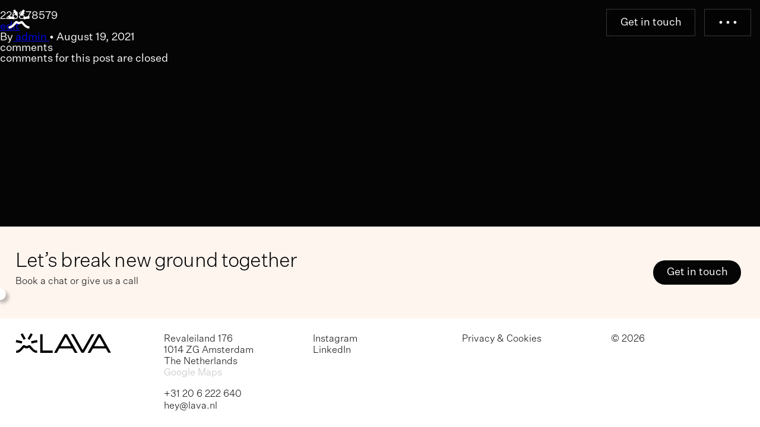

--- FILE ---
content_type: text/html; charset=UTF-8
request_url: https://lava.nl/vimeo_cache/226878579/
body_size: 7316
content:



<!doctype html>
<!--
                         /                             /                         
                     &&&&&&                           @@@&&&                     
                  *&&&&&&&&&/                       /@@@@&&&&&/                  
                    &&&&&&&&&@                     @@@@@@&&&&                    
                     /&&&&&&&&&/                  @@@&&&&&&/                     
                       &&&&&&&&&&               &&&&&&&&&&                       
                        /&&&&&&&&&             &&&&&&&&&&                        
                          &&&&&&&&&&          &&&&&&&&&                          
                           &&&&&&&&&/       /%%%%%%%%%                           
                             &&%%               %%%%%                            
  ****                                                                     ****  
 %%%%%%%%%%%%&&&                                                  ############## 
 &&&&&&&&&&&&&&&&&&&&&&&                                 ####################### 
&&&&&&&&&&&&&&&&&&&&&&&&                                  (((((((((((############
       /////@&&&&&&&&&&                                   (((((((((((,,,,*       
                      &                                   /                      
                                                                                 
                                                                                 
                          /%%%%%%%**          ,////***.                          
                        &&&%%%%%%######((((////////******                        
                      &&&%%%%%%%%######((((////////*******.                      
                    &&&%%%%%%%% #####((((((////// /**********                    
                 /&&&%%%%%%%*        ,,,,,,,        ,********//,                 
               &&&&%%%%%%#                            ////////////               
            /&&&&%%%%%%#*                               ,////////(((,            
         &&&&&&%%%%%%#                                     ((((((((((###         
 &&&&&&&&&&&&%%%%%%*                                         ,(((((##########%%% 
 %%&&&&&&%%%%%%%                                                 ########%%%%%%% 
 %%%%%%%%%%**                                                       **%%%%%%%%%% 
                                    LAVA 2026
                                     lava.nl
-->
<!--[if lt IE 9]><html class="no-js no-svg ie lt-ie9 lt-ie8 lt-ie7" lang="en-US"> <![endif]-->
<!--[if IE 9]><html class="no-js no-svg ie ie9 lt-ie9 lt-ie8" lang="en-US"> <![endif]-->
<!--[if gt IE 9]><!--><html class="no-js no-svg" lang="en-US"> <!--<![endif]-->
<head>
    <meta charset="UTF-8" />
    <meta name="description" content="">
    <meta http-equiv="Content-Type" content="text/html; charset=UTF-8" />
    <meta http-equiv="X-UA-Compatible" content="IE=edge">
    <meta name="viewport" content="width=device-width, initial-scale=1">
    <link rel="author" href="https://lava.nl/wp-content/themes/LavaTheme/humans.txt" />
    <link rel="pingback" href="https://lava.nl/xmlrpc.php" />
    <link rel="profile" href="http://gmpg.org/xfn/11">
    <link rel="stylesheet" href="https://lava.nl/wp-content/themes/LavaTheme/style.css?v=1.3" type="text/css" media="screen" />
            <!-- Google Tag Manager -->
    <script>(function(w,d,s,l,i){w[l]=w[l]||[];w[l].push({'gtm.start':
    new Date().getTime(),event:'gtm.js'});var f=d.getElementsByTagName(s)[0],
    j=d.createElement(s),dl=l!='dataLayer'?'&l='+l:'';j.async=true;j.src=
    'https://www.googletagmanager.com/gtm.js?id='+i+dl;f.parentNode.insertBefore(j,f);
    })(window,document,'script','dataLayer','GTM-N75T23P');</script>
    <!-- End Google Tag Manager -->
    <meta name='robots' content='index, follow, max-image-preview:large, max-snippet:-1, max-video-preview:-1' />

	<!-- This site is optimized with the Yoast SEO plugin v26.7 - https://yoast.com/wordpress/plugins/seo/ -->
	<title>226878579 - Lava</title>
	<link rel="canonical" href="https://lava.nl/vimeo_cache/226878579/" />
	<meta property="og:locale" content="en_US" />
	<meta property="og:type" content="article" />
	<meta property="og:title" content="226878579 - Lava" />
	<meta property="og:url" content="https://lava.nl/vimeo_cache/226878579/" />
	<meta property="og:site_name" content="Lava" />
	<meta property="article:modified_time" content="2026-01-16T11:49:21+00:00" />
	<meta name="twitter:card" content="summary_large_image" />
	<script type="application/ld+json" class="yoast-schema-graph">{"@context":"https://schema.org","@graph":[{"@type":"WebPage","@id":"https://lava.nl/vimeo_cache/226878579/","url":"https://lava.nl/vimeo_cache/226878579/","name":"226878579 - Lava","isPartOf":{"@id":"https://lava.nl/#website"},"datePublished":"2021-08-19T14:42:18+00:00","dateModified":"2026-01-16T11:49:21+00:00","breadcrumb":{"@id":"https://lava.nl/vimeo_cache/226878579/#breadcrumb"},"inLanguage":"en-US","potentialAction":[{"@type":"ReadAction","target":["https://lava.nl/vimeo_cache/226878579/"]}]},{"@type":"BreadcrumbList","@id":"https://lava.nl/vimeo_cache/226878579/#breadcrumb","itemListElement":[{"@type":"ListItem","position":1,"name":"Home","item":"https://lava.nl/"},{"@type":"ListItem","position":2,"name":"Vimeo_cache","item":"https://lava.nl/vimeo_cache/"},{"@type":"ListItem","position":3,"name":"226878579"}]},{"@type":"WebSite","@id":"https://lava.nl/#website","url":"https://lava.nl/","name":"Lava","description":"","potentialAction":[{"@type":"SearchAction","target":{"@type":"EntryPoint","urlTemplate":"https://lava.nl/?s={search_term_string}"},"query-input":{"@type":"PropertyValueSpecification","valueRequired":true,"valueName":"search_term_string"}}],"inLanguage":"en-US"}]}</script>
	<!-- / Yoast SEO plugin. -->


<link rel="alternate" type="application/rss+xml" title="Lava &raquo; Feed" href="https://lava.nl/feed/" />
<link rel="alternate" type="application/rss+xml" title="Lava &raquo; Comments Feed" href="https://lava.nl/comments/feed/" />
<link rel="alternate" title="oEmbed (JSON)" type="application/json+oembed" href="https://lava.nl/wp-json/oembed/1.0/embed?url=https%3A%2F%2Flava.nl%2Fvimeo_cache%2F226878579%2F" />
<link rel="alternate" title="oEmbed (XML)" type="text/xml+oembed" href="https://lava.nl/wp-json/oembed/1.0/embed?url=https%3A%2F%2Flava.nl%2Fvimeo_cache%2F226878579%2F&#038;format=xml" />
<style id='wp-img-auto-sizes-contain-inline-css' type='text/css'>
img:is([sizes=auto i],[sizes^="auto," i]){contain-intrinsic-size:3000px 1500px}
/*# sourceURL=wp-img-auto-sizes-contain-inline-css */
</style>
<style id='wp-block-library-inline-css' type='text/css'>
:root{--wp-block-synced-color:#7a00df;--wp-block-synced-color--rgb:122,0,223;--wp-bound-block-color:var(--wp-block-synced-color);--wp-editor-canvas-background:#ddd;--wp-admin-theme-color:#007cba;--wp-admin-theme-color--rgb:0,124,186;--wp-admin-theme-color-darker-10:#006ba1;--wp-admin-theme-color-darker-10--rgb:0,107,160.5;--wp-admin-theme-color-darker-20:#005a87;--wp-admin-theme-color-darker-20--rgb:0,90,135;--wp-admin-border-width-focus:2px}@media (min-resolution:192dpi){:root{--wp-admin-border-width-focus:1.5px}}.wp-element-button{cursor:pointer}:root .has-very-light-gray-background-color{background-color:#eee}:root .has-very-dark-gray-background-color{background-color:#313131}:root .has-very-light-gray-color{color:#eee}:root .has-very-dark-gray-color{color:#313131}:root .has-vivid-green-cyan-to-vivid-cyan-blue-gradient-background{background:linear-gradient(135deg,#00d084,#0693e3)}:root .has-purple-crush-gradient-background{background:linear-gradient(135deg,#34e2e4,#4721fb 50%,#ab1dfe)}:root .has-hazy-dawn-gradient-background{background:linear-gradient(135deg,#faaca8,#dad0ec)}:root .has-subdued-olive-gradient-background{background:linear-gradient(135deg,#fafae1,#67a671)}:root .has-atomic-cream-gradient-background{background:linear-gradient(135deg,#fdd79a,#004a59)}:root .has-nightshade-gradient-background{background:linear-gradient(135deg,#330968,#31cdcf)}:root .has-midnight-gradient-background{background:linear-gradient(135deg,#020381,#2874fc)}:root{--wp--preset--font-size--normal:16px;--wp--preset--font-size--huge:42px}.has-regular-font-size{font-size:1em}.has-larger-font-size{font-size:2.625em}.has-normal-font-size{font-size:var(--wp--preset--font-size--normal)}.has-huge-font-size{font-size:var(--wp--preset--font-size--huge)}.has-text-align-center{text-align:center}.has-text-align-left{text-align:left}.has-text-align-right{text-align:right}.has-fit-text{white-space:nowrap!important}#end-resizable-editor-section{display:none}.aligncenter{clear:both}.items-justified-left{justify-content:flex-start}.items-justified-center{justify-content:center}.items-justified-right{justify-content:flex-end}.items-justified-space-between{justify-content:space-between}.screen-reader-text{border:0;clip-path:inset(50%);height:1px;margin:-1px;overflow:hidden;padding:0;position:absolute;width:1px;word-wrap:normal!important}.screen-reader-text:focus{background-color:#ddd;clip-path:none;color:#444;display:block;font-size:1em;height:auto;left:5px;line-height:normal;padding:15px 23px 14px;text-decoration:none;top:5px;width:auto;z-index:100000}html :where(.has-border-color){border-style:solid}html :where([style*=border-top-color]){border-top-style:solid}html :where([style*=border-right-color]){border-right-style:solid}html :where([style*=border-bottom-color]){border-bottom-style:solid}html :where([style*=border-left-color]){border-left-style:solid}html :where([style*=border-width]){border-style:solid}html :where([style*=border-top-width]){border-top-style:solid}html :where([style*=border-right-width]){border-right-style:solid}html :where([style*=border-bottom-width]){border-bottom-style:solid}html :where([style*=border-left-width]){border-left-style:solid}html :where(img[class*=wp-image-]){height:auto;max-width:100%}:where(figure){margin:0 0 1em}html :where(.is-position-sticky){--wp-admin--admin-bar--position-offset:var(--wp-admin--admin-bar--height,0px)}@media screen and (max-width:600px){html :where(.is-position-sticky){--wp-admin--admin-bar--position-offset:0px}}

/*# sourceURL=wp-block-library-inline-css */
</style><style id='global-styles-inline-css' type='text/css'>
:root{--wp--preset--aspect-ratio--square: 1;--wp--preset--aspect-ratio--4-3: 4/3;--wp--preset--aspect-ratio--3-4: 3/4;--wp--preset--aspect-ratio--3-2: 3/2;--wp--preset--aspect-ratio--2-3: 2/3;--wp--preset--aspect-ratio--16-9: 16/9;--wp--preset--aspect-ratio--9-16: 9/16;--wp--preset--color--black: #000000;--wp--preset--color--cyan-bluish-gray: #abb8c3;--wp--preset--color--white: #ffffff;--wp--preset--color--pale-pink: #f78da7;--wp--preset--color--vivid-red: #cf2e2e;--wp--preset--color--luminous-vivid-orange: #ff6900;--wp--preset--color--luminous-vivid-amber: #fcb900;--wp--preset--color--light-green-cyan: #7bdcb5;--wp--preset--color--vivid-green-cyan: #00d084;--wp--preset--color--pale-cyan-blue: #8ed1fc;--wp--preset--color--vivid-cyan-blue: #0693e3;--wp--preset--color--vivid-purple: #9b51e0;--wp--preset--gradient--vivid-cyan-blue-to-vivid-purple: linear-gradient(135deg,rgb(6,147,227) 0%,rgb(155,81,224) 100%);--wp--preset--gradient--light-green-cyan-to-vivid-green-cyan: linear-gradient(135deg,rgb(122,220,180) 0%,rgb(0,208,130) 100%);--wp--preset--gradient--luminous-vivid-amber-to-luminous-vivid-orange: linear-gradient(135deg,rgb(252,185,0) 0%,rgb(255,105,0) 100%);--wp--preset--gradient--luminous-vivid-orange-to-vivid-red: linear-gradient(135deg,rgb(255,105,0) 0%,rgb(207,46,46) 100%);--wp--preset--gradient--very-light-gray-to-cyan-bluish-gray: linear-gradient(135deg,rgb(238,238,238) 0%,rgb(169,184,195) 100%);--wp--preset--gradient--cool-to-warm-spectrum: linear-gradient(135deg,rgb(74,234,220) 0%,rgb(151,120,209) 20%,rgb(207,42,186) 40%,rgb(238,44,130) 60%,rgb(251,105,98) 80%,rgb(254,248,76) 100%);--wp--preset--gradient--blush-light-purple: linear-gradient(135deg,rgb(255,206,236) 0%,rgb(152,150,240) 100%);--wp--preset--gradient--blush-bordeaux: linear-gradient(135deg,rgb(254,205,165) 0%,rgb(254,45,45) 50%,rgb(107,0,62) 100%);--wp--preset--gradient--luminous-dusk: linear-gradient(135deg,rgb(255,203,112) 0%,rgb(199,81,192) 50%,rgb(65,88,208) 100%);--wp--preset--gradient--pale-ocean: linear-gradient(135deg,rgb(255,245,203) 0%,rgb(182,227,212) 50%,rgb(51,167,181) 100%);--wp--preset--gradient--electric-grass: linear-gradient(135deg,rgb(202,248,128) 0%,rgb(113,206,126) 100%);--wp--preset--gradient--midnight: linear-gradient(135deg,rgb(2,3,129) 0%,rgb(40,116,252) 100%);--wp--preset--font-size--small: 13px;--wp--preset--font-size--medium: 20px;--wp--preset--font-size--large: 36px;--wp--preset--font-size--x-large: 42px;--wp--preset--spacing--20: 0.44rem;--wp--preset--spacing--30: 0.67rem;--wp--preset--spacing--40: 1rem;--wp--preset--spacing--50: 1.5rem;--wp--preset--spacing--60: 2.25rem;--wp--preset--spacing--70: 3.38rem;--wp--preset--spacing--80: 5.06rem;--wp--preset--shadow--natural: 6px 6px 9px rgba(0, 0, 0, 0.2);--wp--preset--shadow--deep: 12px 12px 50px rgba(0, 0, 0, 0.4);--wp--preset--shadow--sharp: 6px 6px 0px rgba(0, 0, 0, 0.2);--wp--preset--shadow--outlined: 6px 6px 0px -3px rgb(255, 255, 255), 6px 6px rgb(0, 0, 0);--wp--preset--shadow--crisp: 6px 6px 0px rgb(0, 0, 0);}:where(.is-layout-flex){gap: 0.5em;}:where(.is-layout-grid){gap: 0.5em;}body .is-layout-flex{display: flex;}.is-layout-flex{flex-wrap: wrap;align-items: center;}.is-layout-flex > :is(*, div){margin: 0;}body .is-layout-grid{display: grid;}.is-layout-grid > :is(*, div){margin: 0;}:where(.wp-block-columns.is-layout-flex){gap: 2em;}:where(.wp-block-columns.is-layout-grid){gap: 2em;}:where(.wp-block-post-template.is-layout-flex){gap: 1.25em;}:where(.wp-block-post-template.is-layout-grid){gap: 1.25em;}.has-black-color{color: var(--wp--preset--color--black) !important;}.has-cyan-bluish-gray-color{color: var(--wp--preset--color--cyan-bluish-gray) !important;}.has-white-color{color: var(--wp--preset--color--white) !important;}.has-pale-pink-color{color: var(--wp--preset--color--pale-pink) !important;}.has-vivid-red-color{color: var(--wp--preset--color--vivid-red) !important;}.has-luminous-vivid-orange-color{color: var(--wp--preset--color--luminous-vivid-orange) !important;}.has-luminous-vivid-amber-color{color: var(--wp--preset--color--luminous-vivid-amber) !important;}.has-light-green-cyan-color{color: var(--wp--preset--color--light-green-cyan) !important;}.has-vivid-green-cyan-color{color: var(--wp--preset--color--vivid-green-cyan) !important;}.has-pale-cyan-blue-color{color: var(--wp--preset--color--pale-cyan-blue) !important;}.has-vivid-cyan-blue-color{color: var(--wp--preset--color--vivid-cyan-blue) !important;}.has-vivid-purple-color{color: var(--wp--preset--color--vivid-purple) !important;}.has-black-background-color{background-color: var(--wp--preset--color--black) !important;}.has-cyan-bluish-gray-background-color{background-color: var(--wp--preset--color--cyan-bluish-gray) !important;}.has-white-background-color{background-color: var(--wp--preset--color--white) !important;}.has-pale-pink-background-color{background-color: var(--wp--preset--color--pale-pink) !important;}.has-vivid-red-background-color{background-color: var(--wp--preset--color--vivid-red) !important;}.has-luminous-vivid-orange-background-color{background-color: var(--wp--preset--color--luminous-vivid-orange) !important;}.has-luminous-vivid-amber-background-color{background-color: var(--wp--preset--color--luminous-vivid-amber) !important;}.has-light-green-cyan-background-color{background-color: var(--wp--preset--color--light-green-cyan) !important;}.has-vivid-green-cyan-background-color{background-color: var(--wp--preset--color--vivid-green-cyan) !important;}.has-pale-cyan-blue-background-color{background-color: var(--wp--preset--color--pale-cyan-blue) !important;}.has-vivid-cyan-blue-background-color{background-color: var(--wp--preset--color--vivid-cyan-blue) !important;}.has-vivid-purple-background-color{background-color: var(--wp--preset--color--vivid-purple) !important;}.has-black-border-color{border-color: var(--wp--preset--color--black) !important;}.has-cyan-bluish-gray-border-color{border-color: var(--wp--preset--color--cyan-bluish-gray) !important;}.has-white-border-color{border-color: var(--wp--preset--color--white) !important;}.has-pale-pink-border-color{border-color: var(--wp--preset--color--pale-pink) !important;}.has-vivid-red-border-color{border-color: var(--wp--preset--color--vivid-red) !important;}.has-luminous-vivid-orange-border-color{border-color: var(--wp--preset--color--luminous-vivid-orange) !important;}.has-luminous-vivid-amber-border-color{border-color: var(--wp--preset--color--luminous-vivid-amber) !important;}.has-light-green-cyan-border-color{border-color: var(--wp--preset--color--light-green-cyan) !important;}.has-vivid-green-cyan-border-color{border-color: var(--wp--preset--color--vivid-green-cyan) !important;}.has-pale-cyan-blue-border-color{border-color: var(--wp--preset--color--pale-cyan-blue) !important;}.has-vivid-cyan-blue-border-color{border-color: var(--wp--preset--color--vivid-cyan-blue) !important;}.has-vivid-purple-border-color{border-color: var(--wp--preset--color--vivid-purple) !important;}.has-vivid-cyan-blue-to-vivid-purple-gradient-background{background: var(--wp--preset--gradient--vivid-cyan-blue-to-vivid-purple) !important;}.has-light-green-cyan-to-vivid-green-cyan-gradient-background{background: var(--wp--preset--gradient--light-green-cyan-to-vivid-green-cyan) !important;}.has-luminous-vivid-amber-to-luminous-vivid-orange-gradient-background{background: var(--wp--preset--gradient--luminous-vivid-amber-to-luminous-vivid-orange) !important;}.has-luminous-vivid-orange-to-vivid-red-gradient-background{background: var(--wp--preset--gradient--luminous-vivid-orange-to-vivid-red) !important;}.has-very-light-gray-to-cyan-bluish-gray-gradient-background{background: var(--wp--preset--gradient--very-light-gray-to-cyan-bluish-gray) !important;}.has-cool-to-warm-spectrum-gradient-background{background: var(--wp--preset--gradient--cool-to-warm-spectrum) !important;}.has-blush-light-purple-gradient-background{background: var(--wp--preset--gradient--blush-light-purple) !important;}.has-blush-bordeaux-gradient-background{background: var(--wp--preset--gradient--blush-bordeaux) !important;}.has-luminous-dusk-gradient-background{background: var(--wp--preset--gradient--luminous-dusk) !important;}.has-pale-ocean-gradient-background{background: var(--wp--preset--gradient--pale-ocean) !important;}.has-electric-grass-gradient-background{background: var(--wp--preset--gradient--electric-grass) !important;}.has-midnight-gradient-background{background: var(--wp--preset--gradient--midnight) !important;}.has-small-font-size{font-size: var(--wp--preset--font-size--small) !important;}.has-medium-font-size{font-size: var(--wp--preset--font-size--medium) !important;}.has-large-font-size{font-size: var(--wp--preset--font-size--large) !important;}.has-x-large-font-size{font-size: var(--wp--preset--font-size--x-large) !important;}
/*# sourceURL=global-styles-inline-css */
</style>

<style id='classic-theme-styles-inline-css' type='text/css'>
/*! This file is auto-generated */
.wp-block-button__link{color:#fff;background-color:#32373c;border-radius:9999px;box-shadow:none;text-decoration:none;padding:calc(.667em + 2px) calc(1.333em + 2px);font-size:1.125em}.wp-block-file__button{background:#32373c;color:#fff;text-decoration:none}
/*# sourceURL=/wp-includes/css/classic-themes.min.css */
</style>
<link rel="https://api.w.org/" href="https://lava.nl/wp-json/" /><link rel="alternate" title="JSON" type="application/json" href="https://lava.nl/wp-json/wp/v2/vimeo_cache/799" /><link rel="EditURI" type="application/rsd+xml" title="RSD" href="https://lava.nl/xmlrpc.php?rsd" />
<meta name="generator" content="WordPress 6.9" />
<link rel='shortlink' href='https://lava.nl/?p=799' />
<script>document.documentElement.className += " js";</script>
<link rel="icon" href="https://lava.nl/wp-content/uploads/2021/10/cropped-lava_icon-32x32.png" sizes="32x32" />
<link rel="icon" href="https://lava.nl/wp-content/uploads/2021/10/cropped-lava_icon-192x192.png" sizes="192x192" />
<link rel="apple-touch-icon" href="https://lava.nl/wp-content/uploads/2021/10/cropped-lava_icon-180x180.png" />
<meta name="msapplication-TileImage" content="https://lava.nl/wp-content/uploads/2021/10/cropped-lava_icon-270x270.png" />

			</head>

	<body class="wp-singular vimeo_cache-template-default single single-vimeo_cache postid-799 wp-theme-LavaTheme">
		<!-- Google Tag Manager (noscript) -->
		<noscript><iframe src="https://www.googletagmanager.com/ns.html?id=GTM-N75T23P"
		height="0" width="0" style="display:none;visibility:hidden"></iframe></noscript>
		<!-- End Google Tag Manager (noscript) -->
		<nav>
    <div class="left">
        <a href="/" class="logo">
            <svg version="1.1" id="Layer_1" xmlns="http://www.w3.org/2000/svg" xmlns:xlink="http://www.w3.org/1999/xlink" x="0px" y="0px"
                viewBox="0 0 500 500" style="enable-background:new 0 0 500 500;" xml:space="preserve">
                <title>Lava</title>
            <g>
                <path d="M167.1,215.6l-8.4,42.6l-114.2-23l9-42.6L167.1,215.6z M437,389.1h11.8v43.1H437c-53.7,0-96.3-48.2-139.4-97.4
                    c-16.8,9.5-32.5,14.6-47.6,14.6c-15.1,0-31.4-5-48.7-15.1c-38.1,39.8-75.6,98-137.7,98H51.8v-43.7h11.8
                    c45.9,0,87.3-67.7,120.9-99.1h28c13.4,10.6,25.8,16.2,37.5,16.2c11.8,0,24.1-5,37-15.7h28C348.5,321.4,389.4,389.1,437,389.1z
                    M194.6,190.4L136.3,89l37.5-21.3l58.8,100.8L194.6,190.4z M364.2,89L306,190.4l-37.5-21.8l58.2-100.8L364.2,89z M341.8,258.1
                    l-8.4-42.6l113.7-23l8.4,42.6L341.8,258.1z"/>
            </g>
            </svg>
       
        </a>
    </div>
    <div class="right">
        <a href="/contact-form/?subject=New%20business" class="menu--getintouch">
                Get in touch                
        </a>
        <a href="javascript:;" name="Button" class="menu--init">• • •</a>

    </div>
    
</nav>

<div class="navigation">
    <ul>
                    <li>
                <a href="https://lava.nl/work/" target="">Work</a>
            </li>
                    <li>
                <a href="https://lava.nl/studio/" target="">Studio</a>
            </li>
                    <li>
                <a href="https://lava.nl/progress/" target="">Progress</a>
            </li>
                
    </ul>
</div>
<div class="svg_filters" style="position: absolute; top: -99999px">
    <svg xmlns="http://www.w3.org/2000/svg">
    <filter id="levels" x="-10%" y="-10%" width="120%" height="120%" filterUnits="objectBoundingBox" primitiveUnits="userSpaceOnUse" color-interpolation-filters="sRGB">
        <feComponentTransfer>
            <feFuncR type="table" tableValues=".6 .6 .6 .6 .6 .6 .6 .7 .8 .9 1"/>
            <feFuncG type="table" tableValues=".6 .6 .6 .6 .6 .6 .6 .7 .8 .9 1"/>
            <feFuncB type="table" tableValues=".6 .6 .6 .6 .6 .6 .6 .7 .8 .9 1"/>
        </feComponentTransfer>
    </filter>
    </svg>
</div>				<page>
			<div class="content-wrapper">
		<article class="post-type-vimeo_cache" id="post-799">
			<img src="">
			<section class="article-content">
				<h1 class="article-h1">226878579</h1>
				<a href="https://lava.nl/vimeo_cache/226878579/">edit</a>
				<p class="blog-author">
					<span>By</span><a href="/author/admin/"> admin </a><span>&bull;</span> <time datetime="2021-08-19 00:00:00">August 19, 2021</time>
				</p>
				<div class="article-body">
					
				</div>
			</section>

			<!-- comment box -->
			<section class="comment-box">
				<!-- comments -->
				<div class="comments">
				    					<h3> comments </h3>
									    				</div>

									<p> comments for this post are closed </p>
							</section>
		</article>
	</div><!-- /content-wrapper -->
		</page>	
		
						
			<footer-spacer>

</footer-spacer>
<footer-container>
    <cta>
        <div class="left">
            <p class="large">
                Let’s break new ground together
                
            </p>
            <p>
                Book a chat or give us a call                
            </p>
        </div>
        <div class="right">            
            <a href="/contact-form/?subject=New%20business" class="btn btn--rainbow">
                Get in touch                
            </a>
        </div>
    </cta>
    <footer>
        <div class="block block--logo">
            <?xml version="1.0" encoding="utf-8"?>
<svg version="1.1" id="Layer_1" xmlns="http://www.w3.org/2000/svg" xmlns:xlink="http://www.w3.org/1999/xlink" x="0px" y="0px"
	 viewBox="0 0 588.7 118.5" style="enable-background:new 0 0 588.7 118.5;" xml:space="preserve">
<g>
	<path d="M229.4,104v14.1h-76.9V5h14.6v99H229.4z"/>
	<path d="M350.2,92H270l-15,26.1h-16.9L302.9,5.1h14.3L382,118.1h-16.9L350.2,92z M342,77.7l-32-55.5l-31.8,55.5H342z"/>
	<path d="M414,101l55.2-95.9h16.9l-64.9,112.9h-14.3L342.2,5.1h16.9L414,101z"/>
	<path d="M556.9,92h-80.2l-15,26.1h-16.9L509.5,5.1h14.3l64.9,112.9h-16.9L556.9,92z M548.7,77.7l-32-55.5l-31.8,55.5H548.7z"/>
</g>
<g>
	<path d="M42,47.9l-2.7,13.9L2,54.3l2.9-13.9L42,47.9z M129.9,104.4h3.8v14h-3.8c-17.5,0-31.4-15.7-45.4-31.7
		C79,89.8,73.9,91.5,69,91.5c-4.9,0-10.2-1.6-15.9-4.9c-12.4,12.9-24.6,31.9-44.9,31.9H4.4v-14.2h3.8c15,0,28.5-22.1,39.4-32.3h9.1
		c4.4,3.5,8.4,5.3,12.2,5.3c3.8,0,7.8-1.6,12-5.1h9.1C101.1,82.4,114.4,104.4,129.9,104.4z M50.9,39.7l-19-33l12.2-6.9l19.2,32.8
		L50.9,39.7z M106.2,6.7l-19,33L75,32.6L94-0.3L106.2,6.7z M98.9,61.8l-2.7-13.9l37-7.5l2.7,13.9L98.9,61.8z"/>
</g>
</svg>
        </div>
        <div class="block block--links">
                            <ul class="links">
                                            <li>
                            <a href="https://lava.nl/privacy-policy/" target="">Privacy &#038; Cookies</a>
                        </li>
                                    </ul>
                    </div>
        <div class="block block--social social">
            <ul class="links links--social">
                                <li>
                    <a href="https://www.instagram.com/lava_amsterdam/">
                        Instagram
                    </a>
                </li>
                
                                <li>
                    <a href="https://www.linkedin.com/company/lava-design-">
                        LinkedIn
                    </a>
                </li>            
                
                            </div>


        </div>
        
        <div class="block block--address">
            <address>
                Revaleiland 176<br />
1014 ZG Amsterdam<br />
The Netherlands                
            </address>
                        <a href="https://goo.gl/maps/qsgAjbFicvXNw1ki7" target="_blank" rel="noreferrer" class="maps">Google Maps</a>
                                    <a href="tel:+31 20 6 222 640" class="tel">+31 20 6 222 640</a>
                                    <a href="mailto:hey@lava.nl">hey@lava.nl</a>  
                        
        </div>
        <div class="block block--copy">&copy; 2026</div>
        <script>
            var isIE = /*@cc_on!@*/false || !!document.documentMode;
            if(isIE) {
                document.location = "/old-browser/";
            }
        </script>

    </footer>

</footer-container>									<script src="https://lava.nl/wp-content/themes/LavaTheme/js/Magma.Footer.js?v=1.3"></script>    
										<script type="speculationrules">
{"prefetch":[{"source":"document","where":{"and":[{"href_matches":"/*"},{"not":{"href_matches":["/wp-*.php","/wp-admin/*","/wp-content/uploads/*","/wp-content/*","/wp-content/plugins/*","/wp-content/themes/LavaTheme/*","/*\\?(.+)"]}},{"not":{"selector_matches":"a[rel~=\"nofollow\"]"}},{"not":{"selector_matches":".no-prefetch, .no-prefetch a"}}]},"eagerness":"conservative"}]}
</script>

			
							<script src="https://lava.nl/wp-content/themes/LavaTheme/js/Magma.Main.js?v=1.3"></script>    
				<script src="https://lava.nl/wp-content/themes/LavaTheme/js/Magma.Mouse.js?v=1.3"></script>    
				
				
								</body>
</html><!-- WP Fastest Cache file was created in 0.164 seconds, on January 18, 2026 @ 4:55 am -->

--- FILE ---
content_type: text/css
request_url: https://lava.nl/wp-content/themes/LavaTheme/style.css?v=1.3
body_size: 8859
content:
/*!
 * Theme Name: Magma Website
 * Description: https://magma.amsterdam
 * Author: LAVA https://magma.amsterdam
 * Author URI:
 * Version: 0.01
*/html,body,div,span,applet,object,iframe,h1,h2,h3,h4,h5,h6,p,blockquote,pre,a,abbr,acronym,address,big,cite,code,del,dfn,em,img,ins,kbd,q,s,samp,small,strike,strong,sub,sup,tt,var,b,u,i,center,dl,dt,dd,ol,ul,li,fieldset,form,label,legend,table,caption,tbody,tfoot,thead,tr,th,td,article,aside,canvas,details,embed,figure,figcaption,footer,header,hgroup,menu,nav,output,ruby,section,summary,time,mark,audio,video{margin:0;padding:0;border:0;font-size:100%;font:inherit;vertical-align:baseline}article,aside,details,figcaption,figure,footer,header,hgroup,menu,nav,section{display:block}body{line-height:1;box-sizing:border-box;-webkit-font-smoothing:antialiased;-moz-osx-font-smoothing:grayscale}ol,ul{list-style:none}blockquote,q{quotes:none}blockquote:before,blockquote:after,q:before,q:after{content:"";content:none}table{border-collapse:collapse;border-spacing:0}*{box-sizing:border-box}button,input[type=submit]{display:inline-block;border:none;margin:0;text-decoration:none;font-size:1rem;cursor:pointer;-webkit-appearance:none;-moz-appearance:none}textarea,select,input[type=date],input[type=checkbox],input[type=datetime],input[type=datetime-local],input[type=email],input[type=month],input[type=number],input[type=password],input[type=search],input[type=tel],input[type=text],input[type=time],input[type=url],input[type=week],input[type=reset i]{-webkit-box-sizing:border-box;-moz-box-sizing:border-box;box-sizing:border-box;-webkit-background-clip:padding;-moz-background-clip:padding;background-clip:padding-box;-webkit-border-radius:0;-moz-border-radius:0;-ms-border-radius:0;-o-border-radius:0;border-radius:0;-webkit-appearance:none;background-color:#fff;color:#000;outline:0;margin:0;padding:0;text-align:left;font-size:1em;height:1em;vertical-align:middle;border-style:none}select,select,select{background:#fff url("[data-uri]");background-repeat:no-repeat;background-position:97% center}wpadminbar{display:none !important}@font-face{font-family:UntitledSans;src:url("fonts/UntitledSans-Regular.otf") format("truetype");font-weight:normal}@font-face{font-family:UntitledSans;src:url("fonts/UntitledSans-RegularItalic.otf") format("truetype");font-weight:normal;font-style:italic}@font-face{font-family:UntitledSans;src:url("fonts/UntitledSans-Medium.otf") format("truetype");font-weight:500}@font-face{font-family:UntitledSans;src:url("fonts/UntitledSans-MediumItalic.otf") format("truetype");font-weight:500;font-style:italic}@font-face{font-family:UntitledSans;src:url("fonts/UntitledSans-Bold.otf") format("truetype");font-weight:600}@font-face{font-family:UntitledSans;src:url("fonts/UntitledSans-BoldItalic.otf") format("truetype");font-weight:600;font-style:italic}@font-face{font-family:UntitledSans;src:url("fonts/UntitledSans-Light.otf") format("truetype");font-weight:200;font-display:swap}@font-face{font-family:UntitledSans;src:url("fonts/UntitledSans-LightItalic.otf") format("truetype");font-weight:200;font-style:italic;font-display:swap}@font-face{font-family:ManukaBold;src:url("fonts/manuka-web-bold.eot") format("embedded-opentype"),url("fonts/manuka-web-bold.woff2") format("woff2"),url("fonts/manuka-web-bold.woff") format("woff");font-display:swap}body{background-color:#050505;color:#fff;font-family:UntitledSans;font-size:18px;cursor:none}page{display:block}.placeholders{display:flex;flex-direction:row;flex-wrap:wrap}.placeholders .placeholder{width:50%;height:33vw}.placeholders .placeholder img{width:100%;height:100%;object-fit:cover;display:block}.container a,footer a{text-decoration:none;color:inherit;position:relative;border-bottom:.05em solid rgba(255,255,255,.35);transition:border .25s ease-in-out}.container a:hover,footer a:hover{border-bottom-color:rgba(255,255,255,0);animation:rainbow-bg-color 1.5s infinite linear}@keyframes rainbow-bg-color{0%{color:red}2.7777777778%{color:#ff2b00}5.5555555556%{color:#f50}8.3333333333%{color:#ff8000}11.1111111111%{color:#fa0}13.8888888889%{color:#ffd500}16.6666666667%{color:#ff0}19.4444444444%{color:#d5ff00}22.2222222222%{color:#af0}25%{color:#80ff00}27.7777777778%{color:#5f0}30.5555555556%{color:#2bff00}33.3333333333%{color:lime}36.1111111111%{color:#00ff2b}38.8888888889%{color:#0f5}41.6666666667%{color:#00ff80}44.4444444444%{color:#0fa}47.2222222222%{color:#00ffd5}50%{color:aqua}52.7777777778%{color:#00d5ff}55.5555555556%{color:#0af}58.3333333333%{color:#0080ff}61.1111111111%{color:#05f}63.8888888889%{color:#002bff}66.6666666667%{color:blue}69.4444444444%{color:#2b00ff}72.2222222222%{color:#50f}75%{color:#8000ff}77.7777777778%{color:#a0f}80.5555555556%{color:#d500ff}83.3333333333%{color:#f0f}86.1111111111%{color:#ff00d5}88.8888888889%{color:#f0a}91.6666666667%{color:#ff0080}94.4444444444%{color:#f05}97.2222222222%{color:#ff002b}100%{color:red}}.dg.ac{top:70px !important;z-index:100000 !important}.effect__in-view .an__letter{animation-name:inViewSpan;animation-duration:.5s;animation-play-state:paused;animation-fill-mode:both;animation-timing-function:cubic-bezier(0.635, 0, 0.555, 0.835);opacity:0;transform:translate3d(0, 50%, 0)}.in-view .an__letter{opacity:1;transform:translate3d(0%, 0, 0);animation-play-state:running}@keyframes inViewSpan{0%{opacity:0;transform:translate3d(0, 100%, 0)}100%{opacity:1;transform:translate3d(0%, 0, 0)}}.carousell__hover{position:fixed;z-index:-1;top:100px;left:100px;pointer-events:none;transform:translate(-50%, -50%);height:33vw;width:33vw}.carousell__hover img{height:100%;width:100%;object-fit:contain}.container .btn--rainbow,cta .btn--rainbow{margin:.5vw;background:rgba(0,0,0,.25);backdrop-filter:blur(1vw);-webkit-backdrop-filter:blur(1vw);color:#fff;padding:.65em 1.25em .65em 1.25em;border-radius:10000px;font-size:18px;display:inline-block;text-decoration:none;border-bottom-color:rgba(0,0,0,0)}@media(pointer: fine){.container .btn--rainbow:hover,cta .btn--rainbow:hover{background-color:rgba(255,255,255,.9);color:#050505;background:linear-gradient(45deg, orange, yellow, green, cyan, blue, violet, orange, yellow, green, cyan, blue, violet, orange, yellow, green, cyan, blue, violet, orange, yellow, green, cyan, blue, violet, orange);background-size:800% 800%;animation-iteration-count:infinite;animation-duration:10.8s;animation-direction:alternate;animation-timing-function:linear;animation-name:rainbow-bg-move}}.container .btn--rainbow-wt,cta .btn--rainbow-wt{margin:.5vw;background:rgba(0,0,0,.25);backdrop-filter:blur(1vw);-webkit-backdrop-filter:blur(1vw);color:#fff;padding:.65em 1.25em .65em 1.25em;border-radius:10000px;font-size:18px;display:inline-block;text-decoration:none;border-bottom-color:rgba(0,0,0,0);background:rgba(0,0,0,.04);color:#050505}@media(pointer: fine){.container .btn--rainbow-wt:hover,cta .btn--rainbow-wt:hover{background-color:rgba(255,255,255,.9);color:#050505;background:linear-gradient(45deg, orange, yellow, green, cyan, blue, violet, orange, yellow, green, cyan, blue, violet, orange, yellow, green, cyan, blue, violet, orange, yellow, green, cyan, blue, violet, orange);background-size:800% 800%;animation-iteration-count:infinite;animation-duration:10.8s;animation-direction:alternate;animation-timing-function:linear;animation-name:rainbow-bg-move}}.container .btn--rainbow-wt:hover,cta .btn--rainbow-wt:hover{color:#fff}.container .btn--rainbow-wt,cta .btn--rainbow-wt{margin:.5vw;background:rgba(0,0,0,.25);backdrop-filter:blur(1vw);-webkit-backdrop-filter:blur(1vw);color:#fff;padding:.65em 1.25em .65em 1.25em;border-radius:10000px;font-size:18px;display:inline-block;text-decoration:none;border-bottom-color:rgba(0,0,0,0);background:#fff;color:#050505}@media(pointer: fine){.container .btn--rainbow-wt:hover,cta .btn--rainbow-wt:hover{background-color:rgba(255,255,255,.9);color:#050505;background:linear-gradient(45deg, orange, yellow, green, cyan, blue, violet, orange, yellow, green, cyan, blue, violet, orange, yellow, green, cyan, blue, violet, orange, yellow, green, cyan, blue, violet, orange);background-size:800% 800%;animation-iteration-count:infinite;animation-duration:10.8s;animation-direction:alternate;animation-timing-function:linear;animation-name:rainbow-bg-move}}.container .btn--rainbow-wt:hover,cta .btn--rainbow-wt:hover{color:#fff}nav{width:100%;display:flex;flex-direction:row;justify-content:space-between;padding:.75vw;position:fixed;top:0;left:0;right:0;z-index:1000;pointer-events:none}nav .left{pointer-events:auto}nav .left .logo{transition:filter .5s ease-in-out}nav .left .logo svg{width:max(3.5vw,42px);height:auto;fill:#fff;transition:fill 1s ease-in-out}nav .left .logo.white svg{fill:#050505}nav .left .logo:hover{filter:blur(0.2vw)}nav .right{pointer-events:auto}nav .right .menu--init,nav .right .menu--getintouch{margin:.5vw;background:rgba(0,0,0,.25);backdrop-filter:blur(1vw);-webkit-backdrop-filter:blur(1vw);color:#fff;padding:.65em 1.25em .65em 1.25em;border-radius:10000px;font-size:18px;display:inline-block;text-decoration:none;border-bottom-color:rgba(0,0,0,0);outline:1px solid rgba(255,255,255,.2);line-height:1.2em}@media(pointer: fine){nav .right .menu--init:hover,nav .right .menu--getintouch:hover{background-color:rgba(255,255,255,.9);color:#050505;background:linear-gradient(45deg, orange, yellow, green, cyan, blue, violet, orange, yellow, green, cyan, blue, violet, orange, yellow, green, cyan, blue, violet, orange, yellow, green, cyan, blue, violet, orange);background-size:800% 800%;animation-iteration-count:infinite;animation-duration:10.8s;animation-direction:alternate;animation-timing-function:linear;animation-name:rainbow-bg-move}}nav .right .menu--init:hover,nav .right .menu--getintouch:hover{outline-color:rgba(255,255,255,0)}@media only screen and (max-width: 728px){nav{padding:1.5vw}nav .left .logo svg{width:12vw}}@keyframes rainbow-bg-move{0%{background-position:0%,0%}100%{background-position:100%,100%}}.navigation{position:fixed;top:0;right:0;bottom:0;width:100%;backdrop-filter:url("#levels") saturate(500%) blur(2.5vw) saturate(500%);background-color:rgba(255,255,255,.1);-webkit-backdrop-filter:brightness(160%) contrast(70%) saturate(500%) blur(2.5vw) saturate(500%);transform:translate(100%, 0%);color:#050505;transition:transform 1s ease-in-out;padding:.5vw;z-index:500}@media only screen and (max-width: 728px){.navigation{backdrop-filter:url("#levels") saturate(500%) blur(5vw) saturate(500%);-webkit-backdrop-filter:brightness(160%) contrast(70%) saturate(500%) blur(5vw) saturate(500%)}}.navigation ul{display:flex;flex-direction:column;justify-content:flex-end;max-height:100%;padding:max(3vw,40px) 0 1vw 0;height:100%}.navigation ul li a{padding:.7vw 1.25vw .8vw .8vw;display:block;font-size:20vh;border-radius:10000px;font-weight:200;text-decoration:none;color:#050505;transition:filter .5s ease-in-out;font-family:ManukaBold;font-size:32.5vh;line-height:.75em;text-transform:uppercase}.navigation ul li a:hover{filter:blur(0.07em)}@media only screen and (max-width: 728px){.navigation ul{height:100%;padding:25vw 0 1vw 0}.navigation ul li a{font-size:20vh}}@supports(-moz-appearance: none){.navigation{background-color:rgba(255,255,255,.9)}}body.show--nav nav .left .logo svg{fill:#050505}body.show--nav .navigation{transform:translate(0%, 0%)}.magma-mouse{position:fixed;z-index:1000000;width:20px;height:20px;border-radius:100px;pointer-events:none;transform:translate(-50%, -50%);background-color:#fff;transition:border-color .2s ease-in-out,background-color .2s ease-in-out,width .2s ease-in-out,height .2s ease-in-out;border:1px solid rgba(0,0,0,0);box-shadow:5px 5px 5px rgba(0,0,0,.25)}.magma-mouse.mouse--hover{background-color:rgba(255,255,255,0);border-color:rgba(255,255,255,.5);width:40px;height:40px}@media(pointer: coarse){.magma-mouse{display:none}}footer-spacer{display:block}footer-container{position:fixed;left:0;right:0;width:100%;bottom:0;pointer-events:none;display:none}footer-container *{pointer-events:auto}footer{transform:translate3d(0, 100%, 0);display:grid;grid-template-columns:repeat(5, 1fr);grid-gap:2vw;padding:2vw;color:#050505;background-color:#fff;font-size:.9em;line-height:1.2em;font-weight:200;width:100%}footer .block--logo{grid-column:1;grid-row:1}footer .block--logo svg{height:2em}footer .block--address{grid-column:2;grid-row:1}footer .block--address .tel{display:block}footer .block--address .maps{margin-bottom:1em;display:block;color:rgba(5,5,5,.25)}footer .block--social{grid-column:3;grid-row:1}footer .block--links{grid-column:4;grid-row:1}footer .block .social--links,footer .block .links{display:flex;flex-direction:column}footer .block .social--links a,footer .block .links a{margin-right:1em}footer .block .social--links svg,footer .block .links svg{height:1em;width:auto}footer .block .social--links a{border-bottom:0}@media only screen and (min-width: 728px)and (max-width: 1024px){footer{grid-template-columns:repeat(4, 1fr);grid-row-gap:2vw}}@media only screen and (max-width: 728px){footer{padding:4vw;grid-template-columns:repeat(1, 1fr);grid-template-rows:auto;transition:transform .1s ease;grid-row-gap:8vw;grid-column-gap:4vw}footer .block--logo{grid-column:1;grid-row:1}footer .block--address{grid-column:1;grid-row:2}footer .block--social{grid-column:1;grid-row:3}footer .block--links{grid-column:1;grid-row:4}footer .block--copy{display:none;grid-row:5;grid-column:1}}.container--homepage .loading{display:flex;position:absolute;justify-content:center;align-items:center;font-family:"Manuka-Bold";font-size:30vw;-webkit-text-stroke:2px #fff;color:rgba(0,0,0,0);transition:opacity .5s ease-in-out;min-height:100vh;width:100%}.container--homepage .loading span{animation-name:loadingSpan;animation-duration:3s;animation-iteration-count:infinite}.container--homepage .loading span:nth-of-type(1){animation-delay:.1s}.container--homepage .loading span:nth-of-type(2){animation-delay:.2s}.container--homepage .loading span:nth-of-type(3){animation-delay:.3s}.container--homepage .loading span:nth-of-type(4){animation-delay:.4s}.container--homepage .loading span:nth-of-type(5){animation-delay:.5s}.container--homepage .loading span:nth-of-type(6){animation-delay:.6s}.container--homepage .loading span:nth-of-type(7){animation-delay:.7s}.container--homepage .loading span:nth-of-type(8){animation-delay:.8s}.container--homepage .loading span:nth-of-type(9){animation-delay:.9s}.container--homepage .loading span:nth-of-type(10){animation-delay:1s}@keyframes loadingSpan{0%{color:rgba(255,255,255,0)}70%{color:rgba(255,255,255,0)}85%{color:#fff}100%{color:rgba(255,255,255,0)}}subscribe{display:block;max-width:800px;margin:auto;margin-top:6vw;margin-bottom:5vw;padding:20px}subscribe #mce-responses{width:100%;line-height:1.2em}subscribe #mce-responses #mce-success-response{color:lime;padding-bottom:20px}subscribe #mce-responses #mce-error-response{color:red;padding-bottom:20px}subscribe #mce-responses a{color:#fff;text-decoration:none;border-bottom:.02em solid rgba(255,255,255,.2)}subscribe #mc_embed_signup_scroll{display:flex;flex-direction:row;flex-wrap:wrap}subscribe #mc_embed_signup_scroll h2{font-size:1.5em;width:60%;margin-bottom:10px}subscribe #mc_embed_signup_scroll .indicates-required{font-size:.85em;color:rgba(255,255,255,.5);text-align:right;width:40%;align-self:flex-end;margin-bottom:10px}subscribe #mc_embed_signup_scroll .mc-field-group{width:100%;flex-grow:1}subscribe .frm_error_style{background-color:#ffebeb;text-align:center;color:red;border-radius:1.5em;padding:1em;margin-bottom:1em}subscribe .frm_message{text-align:center}subscribe .mc-field-group{position:relative;border-radius:1.25em;display:flex;flex-wrap:nowrap;flex-direction:row;min-height:2.5em;margin-bottom:1em}subscribe .mc-field-group .email{flex-grow:1;width:95%}subscribe .mc-field-group .submit{flex-shrink:1;white-space:nowrap}subscribe .mc-field-group label{color:#999;font-size:.9em;padding-top:.85em;padding-left:.75em;padding-left:1em;white-space:nowrap;z-index:100}subscribe .mc-field-group label .frm_required{color:red}subscribe .mc-field-group input,subscribe .mc-field-group select{border-radius:1.25em;margin-left:1em;height:100%;flex-grow:1;color:#fff;align-self:center;padding:.5em;font-family:inherit}subscribe .mc-field-group textarea{padding:.5em 1em;height:8em;width:100%;display:block;flex-shrink:0;font-family:inherit;border-radius:1.25em}subscribe .mc-field-group input[type=email]{background:rgba(0,0,0,0);border-bottom:1px solid rgba(255,255,255,.5);border-radius:0;padding-left:0}subscribe .mc-field-group input[type=submit]{margin:.5vw;background:rgba(0,0,0,.25);backdrop-filter:blur(1vw);-webkit-backdrop-filter:blur(1vw);color:#fff;padding:.65em 1.25em .65em 1.25em;border-radius:10000px;font-size:18px;display:inline-block;text-decoration:none;border-bottom-color:rgba(0,0,0,0);margin:0;background:rgba(0,0,0,0);padding-left:1em;padding-right:1em;backdrop-filter:none;font-weight:normal;-webkit-backdrop-filter:none;color:#050505;background-color:#fff;line-height:1.1em;height:auto;font-weight:400}@media(pointer: fine){subscribe .mc-field-group input[type=submit]:hover{background-color:rgba(255,255,255,.9);color:#050505;background:linear-gradient(45deg, orange, yellow, green, cyan, blue, violet, orange, yellow, green, cyan, blue, violet, orange, yellow, green, cyan, blue, violet, orange, yellow, green, cyan, blue, violet, orange);background-size:800% 800%;animation-iteration-count:infinite;animation-duration:10.8s;animation-direction:alternate;animation-timing-function:linear;animation-name:rainbow-bg-move}}subscribe .mc-field-group div.mce_inline_error{position:absolute;right:-0.33em;top:-0.33em;background-color:red !important;border-radius:1em;padding:5px 10px !important;font-size:.8em}@media only screen and (max-width: 728px){subscribe{margin-top:18vw;margin-bottom:15vw}subscribe .mc-field-group{flex-wrap:wrap;display:flex;flex-direction:column}subscribe .mc-field-group .submit{align-self:flex-end;margin-top:1em}subscribe .mc-field-group .submit input[type=submit]{width:100%;box-shadow:0 0 1em rgba(0,0,0,.25)}subscribe .mc-field-group .email{width:100%}subscribe .mc-field-group .email input[type=email]{margin-left:0}}cta{transform:translate3d(0, 250%, 0);display:flex;padding:3vw 2vw calc(3vw + 50px) 2vw;background-color:#fff5ef;color:#050505;justify-content:space-between}cta p{font-size:.9em;line-height:1.25em;font-weight:200;padding-bottom:1vw}cta p.large{font-size:34px;font-weight:100;letter-spacing:-0.025em;padding-bottom:.25vw}@media only screen and (max-width: 728px){cta p.large{font-size:29px;letter-spacing:0}}cta .right{display:flex;flex-direction:column;justify-content:center}cta .right .btn{background-color:#050505;white-space:nowrap}@media only screen and (max-width: 728px){cta{padding:4vw;transition:transform .15s ease;padding-bottom:calc(4vw + 50px);flex-direction:column}cta .right{margin-top:1vw;align-items:flex-end}cta .right .btn{width:fit-content}cta .left p{padding-bottom:2vw}}.progress--item{border-bottom:0 !important}.progress--item .inner{background-color:#fff;border-radius:12px;overflow:hidden;transition:transform .5s ease-in-out}.progress--item .inner img{width:100%;height:auto}.progress--item .inner .text{color:#000;font-size:34px;font-weight:100;letter-spacing:-0.025em;padding:12.5px 15px 17.5px 15px;display:block;line-height:1.15em}.progress--item .inner .text .types{font-size:14px;letter-spacing:.04em;line-height:1.25em;font-weight:100;text-transform:uppercase}@media only screen and (max-width: 728px){.progress--item .inner .text{font-size:29px;letter-spacing:0}}.progress--item:hover .inner .text{color:inherit}.container--page{min-height:calc(100vh - 90px)}.container--page h1{font-size:5.5vw;margin-top:.15em;text-transform:uppercase;text-align:center;font-weight:200}@media only screen and (min-width: 728px)and (max-width: 1024px){.container--page h1{font-size:7.25vw}}@media only screen and (max-width: 728px){.container--page h1{font-size:7.5vw;line-height:13.5vw}}@media only screen and (min-width: 728px)and (max-width: 1024px){.container--page h1{margin-top:15vw}}@media only screen and (max-width: 728px){.container--page h1{margin-top:15vw}}.container--page section.content{max-width:1000px;margin:auto;margin-top:50px;padding:0 20px;position:relative}.container--page section.content p{margin-bottom:1em;margin-right:10%}.container--page section.content h1,.container--page section.content h2,.container--page section.content h3,.container--page section.content h4,.container--page section.content h5,.container--page section.content h6{margin:1em 0 .5em 0;font-size:1.5em}.container--page section.content h1{font-weight:400}.container--page section.content h2{font-weight:400}.container--page section.content h3,.container--page section.content h4,.container--page section.content h5{font-weight:200}.container--page section.content ul{margin-bottom:1em}.container--page section.content ul li{line-height:155%}.container--page section.content ul li::before{content:"-";margin-right:1em}.container--page section.content p{max-width:80ch;line-height:155%}.container--page section.content .frm_error_style{background-color:#ffebeb;text-align:center;color:red;border-radius:1.5em;padding:1em;margin-bottom:1em}.container--page section.content .frm_submit button{border:1px solid rgba(255,255,255,.5) !important;font-weight:400;height:auto;margin:.5vw;background:rgba(0,0,0,.25);backdrop-filter:blur(1vw);-webkit-backdrop-filter:blur(1vw);color:#fff;padding:.65em 1.25em .65em 1.25em;border-radius:10000px;font-size:18px;display:inline-block;text-decoration:none;border-bottom-color:rgba(0,0,0,0)}.container--page section.content .frm_submit button:hover{border-color:rgba(255,255,255,0) !important}@media(pointer: fine){.container--page section.content .frm_submit button:hover{background-color:rgba(255,255,255,.9);color:#050505;background:linear-gradient(45deg, orange, yellow, green, cyan, blue, violet, orange, yellow, green, cyan, blue, violet, orange, yellow, green, cyan, blue, violet, orange, yellow, green, cyan, blue, violet, orange);background-size:800% 800%;animation-iteration-count:infinite;animation-duration:10.8s;animation-direction:alternate;animation-timing-function:linear;animation-name:rainbow-bg-move}}.container--page section.content .frm_message{text-align:center}.container--page section.content .form-field{position:relative;background:rgba(255,255,255,.1);border-bottom:1px solid rgba(255,255,255,.5);border-radius:0;display:flex;flex-wrap:wrap;flex-direction:row;min-height:2.5em;margin-bottom:1em}.container--page section.content .form-field.frm_none_container{min-height:0;border-bottom:none;background:rgba(0,0,0,0)}.container--page section.content .form-field label{color:#999;font-size:.9em;padding-top:.85em;padding-left:.75em;padding-left:1em;white-space:nowrap;z-index:100}.container--page section.content .form-field label .frm_required{color:red}.container--page section.content .form-field input,.container--page section.content .form-field select{background:rgba(0,0,0,0);margin-left:1em;height:100%;flex-grow:1;color:#fff;align-self:center;padding:.5em;font-family:inherit}.container--page section.content .form-field textarea{padding:.5em 1em;height:8em;width:100%;display:block;flex-shrink:0;font-family:inherit;background-color:rgba(0,0,0,0);color:#fff}.container--page section.content .form-field .frm_error{position:absolute;right:-0.33em;top:-0.33em;background-color:red;border-radius:1em;padding:5px 10px;font-size:.8em}@media only screen and (max-width: 728px){.container--page{overflow-x:hidden}}.container--work section{display:block;position:relative}.container--work section.header{height:100vh;max-height:-webkit-fill-available}.container--work section.header .media{height:100%;min-height:-webkit-fill-available;width:100%;overflow:hidden}.container--work section.header .media img,.container--work section.header .media video{object-fit:cover;width:100%;height:100%}.container--work section.header::after{content:" ";position:absolute;bottom:0;left:0;right:0;height:50%;background:linear-gradient(0deg, rgba(0, 0, 0, 0.5) 0%, rgba(0, 0, 0, 0) 100%)}.container--work section.header--text{margin-top:-15vmin;padding-bottom:5vw}.container--work section.header--text h1{font-size:min(2vw,26px);padding:0 3vw}.container--work section.header--text h2{padding:0 3vw;font-family:ManukaBold;font-size:13.5vw;line-height:.85em;text-transform:uppercase}.container--work section.header--text .meta--items{padding:5vw 3vw 0vw 3vw;display:flex;flex-direction:row}.container--work section.header--text .meta--items .meta--item{width:25%;line-height:1.4em}.container--work section.header--text .meta--items .meta--item--double{width:50%}.container--work section.header--text .meta--items .meta--item--double .meta--item--content{columns:2}.container--work section.header--text .meta--items .meta--item .meta--item--label{display:block;font-size:14px;letter-spacing:.04em;line-height:1.25em;font-weight:100;text-transform:uppercase;font-weight:200;margin-bottom:.5em}.container--work section.header--text p{margin-bottom:1em;font-weight:200}.container--work section.header--text p strong{font-weight:400}.container--work section.header--text .text{padding:3vw 3vw 0vw 3vw;font-size:25px;max-width:65ch;line-height:1.25em}.container--work section.header--text .full-story--link{margin:.5vw;background:rgba(0,0,0,.25);backdrop-filter:blur(1vw);-webkit-backdrop-filter:blur(1vw);color:#fff;padding:.65em 1.25em .65em 1.25em;border-radius:10000px;font-size:18px;display:inline-block;text-decoration:none;border-bottom-color:rgba(0,0,0,0);margin-left:3vw;border:1px solid #fff}@media(pointer: fine){.container--work section.header--text .full-story--link:hover{background-color:rgba(255,255,255,.9);color:#050505;background:linear-gradient(45deg, orange, yellow, green, cyan, blue, violet, orange, yellow, green, cyan, blue, violet, orange, yellow, green, cyan, blue, violet, orange, yellow, green, cyan, blue, violet, orange);background-size:800% 800%;animation-iteration-count:infinite;animation-duration:10.8s;animation-direction:alternate;animation-timing-function:linear;animation-name:rainbow-bg-move}}.container--work section.header--text .full-story--link:hover{border-color:rgba(0,0,0,0)}.container--work section.header--text .full-story{margin:1vw 3vw 0 3vw;font-size:25px;max-width:70ch;line-height:1.35em;height:0px;overflow:hidden;transition:height 1s ease-in-out}.container--work section.header--text .full-story .inner{padding-bottom:10px}.container--work section.work--section{padding-bottom:20px}.container--work section.work--section .work--section--item__video video{width:100%;height:100%;object-fit:cover}.container--work section.work--section .work--section--item__text{width:100%;padding:8vw}.container--work section.work--section .work--section--item__text .inner{max-width:45ch;font-size:24px;line-height:1.2em}@media only screen and (max-width: 728px){.container--work section.work--section .work--section--item__text .inner{font-size:1rem}}.container--work section.work--section .work--section--item__text .inner span{display:inline-block}.container--work section.work--section .work--section--item__text .inner p{margin-bottom:1em;font-weight:200}.container--work section.work--section .work--section--item__text .inner blockquote{font-weight:200;margin-bottom:1em;padding-left:1em;border-left:1px solid rgba(255,255,255,.2)}.container--work section.work--section .work--section--item__text .inner blockquote p{margin-bottom:0}.container--work section.work--section .work--section--item__text .inner em{font-style:italic}.container--work section.work--section .work--section--item__text .inner strong{font-weight:400}.container--work section.work--section .work--section--item__text .inner *:last-child{margin-bottom:0}.container--work section.work--section .work--section--item__image img{width:100%;max-width:100%;height:auto;display:block}.container--work section.work--section__full{width:100%;display:grid;grid-gap:20px;grid-template-columns:1fr;grid-template-rows:auto}.container--work section.work--section__full .work--section--item__text{font-size:min(2.9vw,25px);line-height:1.2em}.container--work section.work--section__half{display:flex;display:grid;grid-gap:20px;grid-template-columns:1fr 1fr;grid-template-rows:auto}.container--work section.work--section__half .work--section--item{width:100%}.container--work section.work--section__half .work--section--item__text{padding:4vw}.container--work section.header--next{overflow:hidden;position:relative}.container--work section.header--next .header--next--before{font-size:5.5vw;margin-top:.15em;text-transform:uppercase;text-align:center;font-weight:200;padding-top:2em;padding-bottom:.1em}@media only screen and (min-width: 728px)and (max-width: 1024px){.container--work section.header--next .header--next--before{font-size:7.25vw}}@media only screen and (max-width: 728px){.container--work section.header--next .header--next--before{font-size:7.5vw;line-height:13.5vw}}.container--work section.header--next .media{border-bottom:0;display:block;height:40vw;width:100%;overflow:hidden}.container--work section.header--next .media img,.container--work section.header--next .media video{object-fit:cover;width:100%;height:100%}.container--work section.header--next .header--next--after{display:flex;flex-direction:row;padding:.5vw;line-height:1.45em;font-weight:100;margin-bottom:12.5vw;color:#fff;font-weight:200}.container--work section.header--next .header--next--after .client{width:40%}.container--work section.header--next .header--next--after .title{width:60%}.container--work section.header--next a:hover .media{filter:blur(2vw) brightness(110%) saturate(200%)}@media only screen and (max-width: 728px){.container--work section.header--text{margin-top:-25vmin;padding-bottom:5vw}.container--work section.header--text h1{font-size:5vw;margin-bottom:.25em}.container--work section.header--text h2{font-size:15.5vw;line-height:.85em}.container--work section.header--text .meta--items{flex-wrap:wrap}.container--work section.header--text .meta--items .meta--item{font-size:.7em;width:33.3333%;padding:0 10px 10px 0;line-height:1.4em}.container--work section.header--text .meta--items .meta--item--double{width:66.666%}.container--work section.header--text .meta--items .meta--item--double .meta--item--content{columns:1}.container--work section.header--text .meta--items .meta--item .meta--item--label{font-size:1em}.container--work section.header--text .text{font-size:1em}.container--work section.header--text .full-story{font-size:1em}.container--work section.work--section{padding-bottom:10px}.container--work section.work--section__full .work--section--item__text,.container--work section.work--section__half .work--section--item__text{padding:4vw}.container--work section.work--section__full{row-gap:10px}.container--work section.work--section__half{grid-template-columns:1fr;column-gap:10px;row-gap:10px}.container--work section.work--section__half .work--section--item{font-size:1rem;width:100%}.container--work section.header--next .header--next--before{font-size:6vw}.container--work section.header--next .media{height:125vw}.container--work section.header--next .header--next--after{font-size:.9em;margin-bottom:25vw;margin-top:.25em}}.container--works{margin-top:0;display:grid;grid-template-columns:repeat(2, 1fr);grid-gap:20px}.container--works .item{width:100%;position:relative;z-index:10;border-bottom:none}.container--works .item .media{height:30vw;width:100%}.container--works .item .media img,.container--works .item .media video{height:100%;width:100%;object-fit:cover}.container--works .item .text{display:flex;flex-direction:row;padding:.5vw;line-height:1.45em;font-weight:100;margin-bottom:1em;color:#fff;font-weight:200}.container--works .item .text .client{width:40%}.container--works .item .text .title{width:60%}.container--works .item:hover .media img,.container--works .item:hover .media video{filter:blur(2vw) brightness(110%) saturate(200%)}.container--works .container_legacy{grid-column:span 2;text-align:center;padding:100px 0}.container--works .container_legacy a.legacy_link{background-color:rgba(0,0,0,0);border:1px solid rgba(255,255,255,.5)}.container--works .container_legacy a.legacy_link:hover{border-color:rgba(0,0,0,0)}@media only screen and (max-width: 728px){.container--works{margin-top:0vw;grid-template-columns:1fr;grid-auto-rows:auto}.container--works .item .media{position:relative;height:58vw}.container--works .item .media img{height:100%;width:100%;object-fit:cover}.container--works .item .filter{display:none}.container--works .item .text{font-size:.9em;margin-bottom:1em;margin-top:.25em}.container--works .container_legacy{grid-column:span 1}}.container--article section{display:block}.container--article section.header .article--title{padding:6vw 6vw}.container--article section.header .article--title h1{font-size:min(6vw,90px);letter-spacing:-0.025em;line-height:.95em;font-weight:200}.container--article section.header .article--undertitle{display:flex;width:100%;flex-direction:row}.container--article section.header .article--undertitle--column__one{width:66.6666666667%}.container--article section.header .article--undertitle--column__one img{width:100%;height:auto;display:block}.container--article section.header .article--undertitle--column__two{padding:0 1.5vw}.container--article section.header .article--undertitle--column__two .article--header--label{display:block;margin-bottom:.25em;font-size:14px;letter-spacing:.04em;line-height:1.25em;font-weight:100;text-transform:uppercase}.container--article section.header .article--undertitle--column__two .article--types,.container--article section.header .article--undertitle--column__two .article--author{display:block;margin-bottom:1em}.container--article section.article--content{padding:60px 0}.container--article section.article--content p,.container--article section.article--content ul{padding:0 0 0 6vw;width:66.6666666667%;max-width:80ch;text-indent:2em;margin-bottom:1em;line-height:155%;font-weight:200}.container--article section.article--content ul{list-style:inside}.container--article section.article--content h1,.container--article section.article--content h2,.container--article section.article--content h3,.container--article section.article--content h4,.container--article section.article--content h5,.container--article section.article--content h6{padding:0 2vw;font-size:1.5em}.container--article section.article--content h1{margin:.5em 0;font-weight:500;font-size:2em}.container--article section.article--content h2{margin:.5em 0;font-weight:400}.container--article section.article--content h3{margin:.5em 0;font-size:1.25em}.container--article section.article--content h3,.container--article section.article--content h4,.container--article section.article--content h5{font-weight:200}.container--article section.article--content strong,.container--article section.article--content b{font-weight:500}.container--article section.article--content .wp-block-quote{margin:4.5vw 0;padding:2.5vw 0;background-color:#fff;color:#050505}.container--article section.article--content .wp-block-quote p{text-indent:-0.4em;font-size:1.5em;font-weight:200}.container--article section.article--content .wp-block-quote cite{width:66.6666666667%;text-align:right;display:block;font-weight:200}.container--article section.article--content .wp-block-video,.container--article section.article--content .wp-block-image,.container--article section.article--content .wp-block-embed{margin-left:33.3333333333%;width:66.6666666667%;padding:4.5vw 0}.container--article section.article--content .wp-block-video img,.container--article section.article--content .wp-block-image img,.container--article section.article--content .wp-block-embed img{width:100%;height:auto}.container--article section.article--content .wp-block-video video,.container--article section.article--content .wp-block-image video,.container--article section.article--content .wp-block-embed video{width:100%;height:auto;max-height:90vh;min-height:500px}.container--article section.article--content .wp-block-video .wp-block-embed__wrapper,.container--article section.article--content .wp-block-image .wp-block-embed__wrapper,.container--article section.article--content .wp-block-embed .wp-block-embed__wrapper{width:100%;padding-bottom:56.25%;position:relative}.container--article section.article--content .wp-block-video .wp-block-embed__wrapper iframe,.container--article section.article--content .wp-block-image .wp-block-embed__wrapper iframe,.container--article section.article--content .wp-block-embed .wp-block-embed__wrapper iframe{position:absolute;top:0;left:0;width:100%;height:100%}.container--article section.article--content .wp-block-video.wp-embed-aspect-4-3 .wp-block-embed__wrapper,.container--article section.article--content .wp-block-image.wp-embed-aspect-4-3 .wp-block-embed__wrapper,.container--article section.article--content .wp-block-embed.wp-embed-aspect-4-3 .wp-block-embed__wrapper{padding-bottom:75%}@media only screen and (max-width: 728px){.container--article section.header .article--title{padding:25vw 6vw 6vw 2vw}.container--article section.header .article--title h1{font-size:13vw}.container--article section.header .article--undertitle{flex-direction:column}.container--article section.header .article--undertitle--column__one{width:100%}.container--article section.header .article--undertitle--column__two{padding:4vw 4vw;display:flex;flex-direction:row;flex-wrap:wrap}.container--article section.header .article--undertitle--column__two .article--types,.container--article section.header .article--undertitle--column__two .article--author{margin-bottom:.5em}.container--article section.header .article--undertitle--column__two .article--author{margin-left:8vw}.container--article section.article--content{padding:0 0 10vw 0}.container--article section.article--content p{font-size:.9em;width:95%;text-indent:1em;line-height:145%}.container--article section.article--content p+h1,.container--article section.article--content p+h2,.container--article section.article--content p+h3,.container--article section.article--content p+h4,.container--article section.article--content p+h5{margin-top:1.5em}.container--article section.article--content h1,.container--article section.article--content h2,.container--article section.article--content h3,.container--article section.article--content h4,.container--article section.article--content h5,.container--article section.article--content h6{padding:0 2vw;font-size:1.25em}.container--article section.article--content .wp-block-quote{margin:6.5vw 0;padding:4vw 0}.container--article section.article--content .wp-block-quote p{font-size:1.15em}.container--article section.article--content .wp-block-quote cite{width:95%}.container--article section.article--content .wp-block-video,.container--article section.article--content .wp-block-image,.container--article section.article--content .wp-block-embed{margin-left:0;width:100%;padding:4.5vw 0}.container--article section.article--content .wp-block-video img,.container--article section.article--content .wp-block-image img,.container--article section.article--content .wp-block-embed img{width:100%;height:auto}.container--article section.article--content .wp-block-video video,.container--article section.article--content .wp-block-image video,.container--article section.article--content .wp-block-embed video{width:100%;height:auto}}.container--homepage{position:relative}.container--homepage section.homepage--intro{position:fixed;left:0;right:0;top:0;bottom:0;z-index:-1;transition:opacity .5s ease-in-out}.container--homepage section.homepage--intro canvas{width:100%;height:100%}.container--homepage section.homepage--payoff{width:100%}.container--homepage section.homepage--payoff .payoff{position:absolute;left:5.5vw;top:1.9vw;color:rgba(255,255,255,.65);font-size:1.1em}@media only screen and (max-width: 728px){.container--homepage section.homepage--payoff .payoff{display:none}}.container--homepage section.container--works{padding-bottom:10vw}.container--homepage section.container--works .item--two--wide{grid-column:span 2;display:flex;justify-content:end;padding:1em}@media only screen and (max-width: 728px){.container--homepage section.container--works .item--two--wide{grid-column:span 1}}.container--homepage section.container--works .item .btn{background-color:#fff;color:#050505}.container--homepage section.homepage--about{min-height:70vh;display:flex;flex-direction:row;align-items:center;justify-content:center;padding:0 6vw 0 4vw}.container--homepage section.homepage--about .inner{position:relative;display:flex;flex-direction:column;align-items:flex-end;gap:.5em}.container--homepage section.homepage--about .inner h1{max-width:15ch;font-weight:200;font-size:max(7vw,75px);line-height:1.2em}.container--homepage section.homepage--about .inner p{width:40ch;line-height:1.5em}.container--homepage section.homepage--about .inner .btn{background-color:#fff;color:#050505}.container--homepage section.homepage--work .work--row{overflow:hidden;font-size:25vh;font-family:ManukaBold;border-bottom:2px solid rgba(255,255,255,.15)}.container--homepage section.homepage--work .work--row .inner{display:flex;flex-direction:row;flex-wrap:nowrap}.container--homepage section.homepage--work .work--row a.work--item{border-bottom:none;display:block;white-space:nowrap;padding:1vh 0;-webkit-text-stroke:.01em rgba(0,0,0,0);margin-left:.7em}.container--homepage section.homepage--work .work--row a.work--item:hover{animation:none;-webkit-text-stroke:.01em #fff;color:rgba(255,255,255,0)}.container--homepage section.homepage--articles{display:flex;flex-direction:column;align-items:center;margin-bottom:10vw}.container--homepage section.homepage--articles .items{width:100%;display:flex;justify-content:center;gap:20px;padding:10vw 5vw 3vw 5vw}.container--homepage section.homepage--articles .items .progress--item{width:500px;max-width:32%;position:relative;transition:transform .5s ease-in-out}.container--homepage section.homepage--articles .items .progress--item:hover{z-index:100;transform:scale(1.05)}.container--homepage section.homepage--articles .btn{border:1px solid rgba(255,255,255,.25)}.container--homepage section.homepage--articles .btn:hover{border-color:rgba(0,0,0,0)}@media only screen and (min-width: 728px)and (max-width: 1024px){.container--homepage section.homepage--articles .progress--item{max-width:45%}.container--homepage section.homepage--articles .progress--item:nth-of-type(3){display:none}}@media only screen and (max-width: 728px){.container--homepage section.homepage--work .work--row{font-size:18vh}.container--homepage section.homepage--about{padding:0 1em}.container--homepage section.homepage--about .inner h1{font-size:50px}.container--homepage section.homepage--about .inner p{max-width:30ch}.container--homepage section.homepage--payoff .payoff{left:15.5vw;top:5.5vw;width:28ch;font-size:.9em}.container--homepage section.homepage--articles .items{overflow-y:hidden;overflow-x:scroll;flex-direction:row;flex-wrap:nowrap;position:relative;justify-content:start;margin:40px 0;height:70vh;scroll-snap-type:x mandatory;-ms-overflow-style:none;overflow:-moz-scrollbars-none}.container--homepage section.homepage--articles .items::-webkit-scrollbar{display:none}.container--homepage section.homepage--articles .items .progress--item{scroll-snap-align:center;margin:0 0%;max-width:100%;flex-shrink:0;width:80vw}.container--homepage section.homepage--articles .items .progress--item .image{max-height:60vh;overflow:hidden}.container--homepage section.homepage--articles .items .progress--item:hover{transform:scale(1)}}.container--studio section{display:block}.container--studio section.intro{display:flex;flex-direction:row}.container--studio section.intro .text,.container--studio section.intro .images{width:50%}.container--studio section.intro .text{min-height:100vh;padding:20vh 4vw}.container--studio section.intro .text h1{font-size:4.85vw;line-height:.85em;margin-bottom:.5em;letter-spacing:-0.025em}.container--studio section.intro .text p+h1{margin-top:1em}.container--studio section.intro .text h2{font-size:3.88vw;line-height:.85em;margin-bottom:.5em;letter-spacing:-0.025em}.container--studio section.intro .text p{font-size:1.35em;line-height:1.3em;max-width:48ch;margin-bottom:1em}@media only screen and (min-width: 728px)and (max-width: 1024px){.container--studio section.intro .text p{font-size:1.25em}}.container--studio section.intro .images{height:100vh;position:sticky;left:50%;top:0;overflow:hidden}.container--studio section.intro .images img{position:absolute;height:100%;width:100%;object-fit:cover}.container--studio section.intro .images .arrow{position:absolute;top:50%;transform:translate(0%, -50%);height:2em;width:1em;background-image:url(img/arrow.svg);background-size:contain;background-repeat:no-repeat;background-position:50% 50%;z-index:100}.container--studio section.intro .images .arrow--left{left:2.5%;transform:translate(0%, -50%) rotate(180deg)}.container--studio section.intro .images .arrow--right{right:2.5%}.container--studio section.intro .images .counter{position:absolute;bottom:20px;left:20px;mix-blend-mode:difference}body.is-android .container--studio section.intro .images .counter{mix-blend-mode:normal}.container--studio section.services{padding:8vw 4vw;background-color:#fff;color:#000}.container--studio section.services .types{display:flex;flex-direction:row;justify-content:center}.container--studio section.services .types .type{width:33%;margin-bottom:6vw;text-align:center;transition:opacity .5s ease-in-out}.container--studio section.services .types .type .title{font-size:34px;font-weight:100;letter-spacing:-0.025em;margin-bottom:.25em}@media only screen and (max-width: 728px){.container--studio section.services .types .type .title{font-size:29px;letter-spacing:0}}.container--studio section.services .types .type .descr{line-height:1.45em;font-weight:100;padding:0 15%}.container--studio section.services .types .type.active{opacity:1}.container--studio section.services .types .type.not-active{opacity:.2}.container--studio section.services h3{margin-top:.5em;font-size:34px;font-weight:100;letter-spacing:-0.025em;margin-bottom:1em}@media only screen and (max-width: 728px){.container--studio section.services h3{font-size:29px;letter-spacing:0}}.container--studio section.services .services{display:grid;grid-template-columns:repeat(3, 1fr)}.container--studio section.services .services .service{font-weight:100;margin-bottom:.25em;display:block;line-height:1.45em;font-weight:100}.container--studio section.clients{padding:4vw 4vw;background-color:#000;color:#fff;display:flex;flex-direction:column}.container--studio section.clients h3{margin-top:.5em;font-size:34px;font-weight:100;letter-spacing:-0.025em;margin-bottom:1em}@media only screen and (max-width: 728px){.container--studio section.clients h3{font-size:29px;letter-spacing:0}}.container--studio section.clients .btn{border:1px solid rgba(255,255,255,.5);margin-left:auto}.container--studio section.clients .btn:hover{border-color:rgba(0,0,0,0)}.container--studio section.clients .collapsable{transition:height 1s ease-in-out;height:0;overflow:hidden}.container--studio section.clients .featured_clients{display:flex;position:relative;flex-wrap:wrap}.container--studio section.clients .featured_clients .featured_client{width:14.8148148148vw;height:14.8148148148vw;max-width:300px;max-height:300px;padding:30px;flex-shrink:0}.container--studio section.clients .featured_clients .featured_client img{height:100%;width:100%;object-fit:contain}@media only screen and (min-width: 728px)and (max-width: 1024px){.container--studio section.clients .featured_clients .featured_client{width:28.5714285714vw;height:28.5714285714vw}}@media only screen and (max-width: 728px){.container--studio section.clients .featured_clients{flex-wrap:nowrap;overflow-x:scroll;-ms-overflow-style:none;overflow:-moz-scrollbars-none}.container--studio section.clients .featured_clients::-webkit-scrollbar{display:none}.container--studio section.clients .featured_clients .featured_client{width:66.6666666667vw;height:66.6666666667vw}}.container--studio section.clients .clients{font-weight:100;line-height:1.45em;font-weight:100;max-width:120ch;line-height:1.75em}.container--studio section.clients .clients a{display:inline-block;line-height:1.2em}.container--studio section.locations{display:flex;background-color:#fff;color:#050505;font-weight:100}.container--studio section.locations .images,.container--studio section.locations .texts{width:50%}.container--studio section.locations .images{overflow:hidden;position:relative}.container--studio section.locations .images .image{transition:transform .8s ease-in-out;position:absolute;height:100%;width:100%}.container--studio section.locations .images .image img{width:100%;height:100%;object-fit:cover}.container--studio section.locations .texts{position:relative;padding:3vw 3vw;overflow:hidden}.container--studio section.locations .texts span{margin-bottom:.5em;display:block;font-size:14px;letter-spacing:.04em;line-height:1.25em;font-weight:100;text-transform:uppercase}.container--studio section.locations .texts .studionav{top:0;left:0}.container--studio section.locations .texts .studionav .title{font-size:34px;font-weight:100;letter-spacing:-0.025em;padding-bottom:.35em}@media only screen and (max-width: 728px){.container--studio section.locations .texts .studionav .title{font-size:29px;letter-spacing:0}}.container--studio section.locations .texts .studionav ul{display:flex;flex-direction:row}.container--studio section.locations .texts .studionav ul li{margin-right:1em}.container--studio section.locations .texts .text{transition:transform .8s ease-in-out;pointer-events:none;position:absolute;top:0;left:0;right:0;bottom:0}.container--studio section.locations .texts .text .inner{padding:12.5vw 3vw 6.5vw 3vw;pointer-events:none}.container--studio section.locations .texts .text .inner *{pointer-events:auto}.container--studio section.locations .texts .text a{border-bottom:none}.container--studio section.locations .texts .text .time{margin-bottom:1em}.container--studio section.locations .texts .text .time span{display:inline-block;color:inherit;font-size:70px;font-weight:100;letter-spacing:0}.container--studio section.locations .texts .text .time span.seconds{color:rgba(5,5,5,.2)}.container--studio section.locations .texts .text .time span.seperator{margin-top:-0.2em;color:rgba(5,5,5,.2);transition:opacity .15s ease-in-out}.container--studio section.locations .texts .text address{line-height:1.35em}.container--studio section.locations .texts .text .maplink{display:block;width:fit-content;border-bottom:none;opacity:.4}.container--studio section.locations .texts .text .tel{display:block;width:fit-content;margin-top:1.5em;margin-bottom:1.5em}.container--studio section.locations .texts .text .extra a:hover{border-bottom:none}.container--studio section.locations.nl .texts .studionav .nl{border-bottom:1px solid #050505}.container--studio section.locations.nl .texts .studionav .nl:hover{animation:none}.container--studio section.locations.nl .texts .ch{transform:translate(100%, 0%)}.container--studio section.locations.nl .images .ch{transform:translate(100%, 0%)}.container--studio section.locations.ch .texts .studionav .ch{border-bottom:1px solid #050505}.container--studio section.locations.ch .texts .studionav .ch:hover{animation:none}.container--studio section.locations.ch .texts .nl{transform:translate(-100%, 0%)}.container--studio section.locations.ch .images .nl{transform:translate(-100%, 0%)}.container--studio section.contact{padding:4vw 4vw}.container--studio section.contact h3{font-size:34px;font-weight:100;letter-spacing:-0.025em;font-weight:100}@media only screen and (max-width: 728px){.container--studio section.contact h3{font-size:29px;letter-spacing:0}}.container--studio section.contact .row{padding:20px 0 10px 0;display:flex;flex-wrap:wrap}.container--studio section.contact .row .contact--block{margin-right:5em;display:flex;flex-direction:column;padding-bottom:20px}.container--studio section.contact .row .contact--block:last-of-type{margin-right:0}@media only screen and (min-width: 728px)and (max-width: 1024px){.container--studio section.contact .row .contact--block{width:250px}}@media only screen and (min-width: 1500px){.container--studio section.contact .row .contact--block{margin-right:8em}}.container--studio section.contact .row .contact--block span{color:#fff;font-size:14px;letter-spacing:.04em;line-height:1.25em;font-weight:100;text-transform:uppercase;margin-bottom:1em}.container--studio section.contact .row .contact--block a{width:fit-content;width:-moz-fit-content;margin-bottom:15px;border-bottom:0;width:fit-content}.container--studio section.contact .row .contact--block a svg{height:1em;width:1em}.container--studio section.contact .row .contact--block .social--links a{font-size:1.25em;border-bottom:0;display:inline-block;margin:0 1.5em 0 0em}@media only screen and (min-width: 1500px){.container--studio section.services .services{grid-template-columns:repeat(4, 1fr)}}@media only screen and (min-width: 728px)and (max-width: 1024px){.container--studio section.services .types{flex-direction:row;flex-wrap:wrap;margin-bottom:10vw}.container--studio section.services .types .type{width:50%}.container--studio section.services .services{grid-template-columns:repeat(2, 1fr)}}@media only screen and (max-width: 728px){.container--studio section.intro{flex-direction:column-reverse}.container--studio section.intro .text,.container--studio section.intro .images{width:100%}.container--studio section.intro .text{min-height:auto;padding:6vw 4vw}.container--studio section.intro .text h1,.container--studio section.intro .text h2{font-size:11.25vw;line-height:.85em}.container--studio section.intro .text p{font-size:1em;line-height:1.3em;max-width:80%;margin-bottom:1em}.container--studio section.intro .images{height:100vw;position:relative;left:0;right:0;width:100%}.container--studio section.intro .images img{transform:scale(1)}.container--studio section.intro .images .counter{left:auto;right:20px}.container--studio section.services .types{flex-direction:column;margin-bottom:10vw}.container--studio section.services .types .type{width:100%}.container--studio section.services .services{grid-template-columns:repeat(2, 1fr)}.container--studio section.locations{flex-direction:column;height:auto;max-height:none}.container--studio section.locations .images,.container--studio section.locations .texts{width:100%}.container--studio section.locations .images{height:100vw;max-height:none}.container--studio section.locations .texts{height:150vw;padding:5vw}.container--studio section.locations .texts .text .inner{padding:25.5vw 5vw 15.5vw 5vw}.container--studio section.locations .texts .text .time{margin-bottom:.75em}.container--studio section.contact{padding:8vw 4vw}.container--studio section.contact h3{padding-bottom:1em}.container--studio section.contact .row{padding:0vw 0 3vw 0;flex-wrap:wrap}.container--studio section.contact .row .contact--block{margin-right:4em}.container--studio section.contact .row .contact--block a{margin-bottom:10px}}.container--progress .progress{height:100vh;max-height:-webkit-fill-available;width:100vw;position:relative;perspective:1000px;overflow:hidden}.container--progress .progress h1{font-size:5.5vw;margin-top:.15em;text-transform:uppercase;text-align:center;font-weight:200;position:absolute;left:50%;top:50%;transform:translate(-50%, -50%);z-index:1000;transition:opacity 2s linear}@media only screen and (min-width: 728px)and (max-width: 1024px){.container--progress .progress h1{font-size:7.25vw}}@media only screen and (max-width: 728px){.container--progress .progress h1{font-size:7.5vw;line-height:13.5vw}}.container--progress .progress h1.hide{opacity:0}.container--progress .progress .item{position:absolute;left:50%;top:50%}.container--progress .progress .item:hover{z-index:900}.container--progress .progress .progress--item .inner{width:300px}.container--progress .progress .progress--item:hover .inner{transform:scale(1.1)}.container--progress .progress .play--item{width:120px;height:120px}.container--progress .progress .play--item img,.container--progress .progress .play--item video{height:100%;width:100%;object-fit:contain}@media only screen and (max-width: 728px){.container--progress .progress .play--item{width:35vw;height:35vw}}.container--progress .progress--items,.container--progress .play--items{display:none}.container--legacy h1{font-size:5.5vw;margin-top:.15em;text-transform:uppercase;text-align:center;font-weight:200}@media only screen and (min-width: 728px)and (max-width: 1024px){.container--legacy h1{font-size:7.25vw}}@media only screen and (max-width: 728px){.container--legacy h1{font-size:7.5vw;line-height:13.5vw}}.container--legacy ul{margin:75px 5vw 50px 5vw;display:block;border-top:1px solid rgba(255,255,255,.2)}.container--legacy ul li a{display:flex;flex-direction:row;justify-content:space-between;font-size:2.35vw;border-bottom:1px solid rgba(255,255,255,.2)}.container--legacy ul li a:hover{border-bottom:1px solid rgba(255,255,255,.2)}.container--legacy ul li a:hover .title{opacity:1}.container--legacy ul li a div{width:50%;flex:1 0 0;padding:.7em}.container--legacy ul li a .title{font-weight:200;opacity:.5}.container--404 section.makespace{min-height:150vh}/*# sourceMappingURL=style.css.map */


--- FILE ---
content_type: application/javascript
request_url: https://lava.nl/wp-content/themes/LavaTheme/js/Magma.Main.js?v=1.3
body_size: 1405
content:
!function o(s,u,a){function c(t,e){if(!u[t]){if(!s[t]){var n="function"==typeof require&&require;if(!e&&n)return n(t,!0);if(l)return l(t,!0);var i=new Error("Cannot find module '"+t+"'");throw i.code="MODULE_NOT_FOUND",i}var r=u[t]={exports:{}};s[t][0].call(r.exports,function(e){return c(s[t][1][e]||e)},r,r.exports,o,s,u,a)}return u[t].exports}for(var l="function"==typeof require&&require,e=0;e<a.length;e++)c(a[e]);return c}({1:[function(e,t,n){"use strict";function i(e,t){if(!(e instanceof t))throw new TypeError("Cannot call a class as a function")}function r(e,t){for(var n=0;n<t.length;n++){var i=t[n];i.enumerable=i.enumerable||!1,i.configurable=!0,"value"in i&&(i.writable=!0),Object.defineProperty(e,i.key,i)}}function o(e,t,n){return t&&r(e.prototype,t),n&&r(e,n),e}Object.defineProperty(n,"__esModule",{value:!0}),n.default=void 0;var s=function(){function t(e){i(this,t),this.elm=e,this.sizes=JSON.parse(this.elm.dataset.imgset),this.resize()}return o(t,[{key:"resize",value:function(){for(var e=this.elm.clientHeight,t=!1,n=0;n<this.sizes.length&&!((t=this.sizes[n]).h>e);n++);this.elm.src!=t.url&&(this.elm.src=t.url)}}]),t}(),u=function(){function e(){var t=this;i(this,e),this.images=document.querySelectorAll(".heightsrcset"),this.images&&(this.heightImgs=[],this.images.forEach(function(e){t.heightImgs.push(new s(e))}),window.addEventListener("resize",this.resize.bind(this)))}return o(e,[{key:"resize",value:function(){this.heightImgs.forEach(function(e){e.resize()})}}]),e}();n.default=u},{}],2:[function(e,t,n){"use strict";var i,r=(i=e("./Magma.HeightImage.js"))&&i.__esModule?i:{default:i};function o(e){if("undefined"==typeof Symbol||null==e[Symbol.iterator]){if(Array.isArray(e)||(e=function(e,t){if(!e)return;if("string"==typeof e)return u(e,t);var n=Object.prototype.toString.call(e).slice(8,-1);"Object"===n&&e.constructor&&(n=e.constructor.name);if("Map"===n||"Set"===n)return Array.from(n);if("Arguments"===n||/^(?:Ui|I)nt(?:8|16|32)(?:Clamped)?Array$/.test(n))return u(e,t)}(e))){var t=0,n=function(){};return{s:n,n:function(){return t>=e.length?{done:!0}:{done:!1,value:e[t++]}},e:function(e){throw e},f:n}}throw new TypeError("Invalid attempt to iterate non-iterable instance.\nIn order to be iterable, non-array objects must have a [Symbol.iterator]() method.")}var i,r,o=!0,s=!1;return{s:function(){i=e[Symbol.iterator]()},n:function(){var e=i.next();return o=e.done,e},e:function(e){s=!0,r=e},f:function(){try{o||null==i.return||i.return()}finally{if(s)throw r}}}}function u(e,t){(null==t||t>e.length)&&(t=e.length);for(var n=0,i=new Array(t);n<t;n++)i[n]=e[n];return i}function s(e,t){for(var n=0;n<t.length;n++){var i=t[n];i.enumerable=i.enumerable||!1,i.configurable=!0,"value"in i&&(i.writable=!0),Object.defineProperty(e,i.key,i)}}var a=function(){function e(){!function(e,t){if(!(e instanceof t))throw new TypeError("Cannot call a class as a function")}(this,e),this.menu_link=document.querySelector(".menu--init"),this.height_imgs=new r.default,this.bindClick(),this.checkDevices(),this.whitebgs=document.querySelectorAll(".bgcheck-white"),this.logo=document.querySelector("nav .left .logo"),window.addEventListener("scroll",this.scroll.bind(this))}var t,n,i;return t=e,(n=[{key:"scroll",value:function(){if(this.whitebgs){var e,t=this.logo.clientHeight,n=!1,i=o(this.whitebgs);try{for(i.s();!(e=i.n()).done;){var r=e.value.getBoundingClientRect();if(r.top<=.5*t&&r.bottom>.5*t){n=!0;break}}}catch(e){i.e(e)}finally{i.f()}this.logo.classList.toggle("white",n)}}},{key:"bindClick",value:function(){this.menu_link.addEventListener("click",function(){document.body.classList.toggle("show--nav")})}},{key:"checkDevices",value:function(){this.isAndroid()&&document.body.classList.add("is-android")}},{key:"isAndroid",value:function(){return/(android)/i.test(navigator.userAgent)}}])&&s(t.prototype,n),i&&s(t,i),e}();document.addEventListener("DOMContentLoaded",function(){new a})},{"./Magma.HeightImage.js":1}]},{},[2]);

--- FILE ---
content_type: application/javascript
request_url: https://lava.nl/wp-content/themes/LavaTheme/js/Magma.Mouse.js?v=1.3
body_size: 586
content:
!function i(u,s,a){function c(n,e){if(!s[n]){if(!u[n]){var t="function"==typeof require&&require;if(!e&&t)return t(n,!0);if(d)return d(n,!0);var o=new Error("Cannot find module '"+n+"'");throw o.code="MODULE_NOT_FOUND",o}var r=s[n]={exports:{}};u[n][0].call(r.exports,function(e){return c(u[n][1][e]||e)},r,r.exports,i,u,s,a)}return s[n].exports}for(var d="function"==typeof require&&require,e=0;e<a.length;e++)c(a[e]);return c}({1:[function(e,n,t){"use strict";function r(e,n){for(var t=0;t<n.length;t++){var o=n[t];o.enumerable=o.enumerable||!1,o.configurable=!0,"value"in o&&(o.writable=!0),Object.defineProperty(e,o.key,o)}}var o=function(){function e(){!function(e,n){if(!(e instanceof n))throw new TypeError("Cannot call a class as a function")}(this,e),document.body.style.cursor="none",this.createMouse(),this.bindMove(),this.bindHover(),this.bindLaterElement()}var n,t,o;return n=e,(t=[{key:"bindLaterElement",value:function(){var n=this;window.addEventListener("later_mouse_bind",function(e){n.bindElement(e.target)})}},{key:"createMouse",value:function(){this.mouse=document.createElement("div"),this.mouse.classList.add("magma-mouse"),document.body.append(this.mouse)}},{key:"bindHover",value:function(){var n=this;document.querySelectorAll("a, input, select, textarea").forEach(function(e){n.bindElement(e)})}},{key:"bindElement",value:function(e){var n=this;e.style.cursor="none",e.addEventListener("mouseover",function(e){n.mouse.classList.add("mouse--hover")}),e.addEventListener("mouseleave",function(e){n.mouse.classList.remove("mouse--hover")})}},{key:"bindMove",value:function(){var n=this;window.addEventListener("mousemove",function(e){n.move(e)})}},{key:"move",value:function(e){this.mouse.style.top="".concat(e.clientY,"px"),this.mouse.style.left="".concat(e.clientX,"px")}}])&&r(n.prototype,t),o&&r(n,o),e}();document.addEventListener("DOMContentLoaded",function(){new o})},{}]},{},[1]);

--- FILE ---
content_type: application/javascript
request_url: https://lava.nl/wp-content/themes/LavaTheme/js/Magma.Footer.js?v=1.3
body_size: 710
content:
!function o(s,c,a){function h(e,t){if(!c[e]){if(!s[e]){var i="function"==typeof require&&require;if(!t&&i)return i(e,!0);if(l)return l(e,!0);var r=new Error("Cannot find module '"+e+"'");throw r.code="MODULE_NOT_FOUND",r}var n=c[e]={exports:{}};s[e][0].call(n.exports,function(t){return h(s[e][1][t]||t)},n,n.exports,o,s,c,a)}return c[e].exports}for(var l="function"==typeof require&&require,t=0;t<a.length;t++)h(a[t]);return h}({1:[function(t,e,i){"use strict";function n(t,e){for(var i=0;i<e.length;i++){var r=e[i];r.enumerable=r.enumerable||!1,r.configurable=!0,"value"in r&&(r.writable=!0),Object.defineProperty(t,r.key,r)}}var r=function(){function t(){!function(t,e){if(!(t instanceof e))throw new TypeError("Cannot call a class as a function")}(this,t),this.container=document.querySelector("footer-container"),this.placeholder=document.querySelector("footer-spacer"),this.container&&this.init()}var e,i,r;return e=t,(i=[{key:"init",value:function(){this.container.style.display="block",this.footer=this.container.querySelector("footer"),this.cta=this.container.querySelector("cta"),this.current=0,window.addEventListener("resize",this.resize.bind(this)),this.resize(),window.addEventListener("scroll",this.scroll.bind(this)),this.scroll()}},{key:"scroll",value:function(){var t=window.scrollY+window.innerHeight,e=document.body.clientHeight-t;e/=this.placeholderHeight,e=Math.max(0,Math.min(1,e)),this.current=e,this.setProgress()}},{key:"resize",value:function(){this.placeholder.style.height="".concat(this.container.clientHeight,"px"),this.placeholderHeight=this.container.clientHeight,this.footerHeight=this.footer.clientHeight,this.ctaHeight=this.cta.clientHeight,this.setProgress()}},{key:"setProgress",value:function(){this.container.style.visibility=1==this.current?"hidden":"visible",this.footer.style.transform="translate3d(0, ".concat(this.footerHeight*this.current,"px, 0)"),this.cta.style.transform="translate3d(0, ".concat((this.footerHeight+2*this.ctaHeight)*this.current+50,"px, 0)")}}])&&n(e.prototype,i),r&&n(e,r),t}();document.addEventListener("DOMContentLoaded",function(){new r})},{}]},{},[1]);